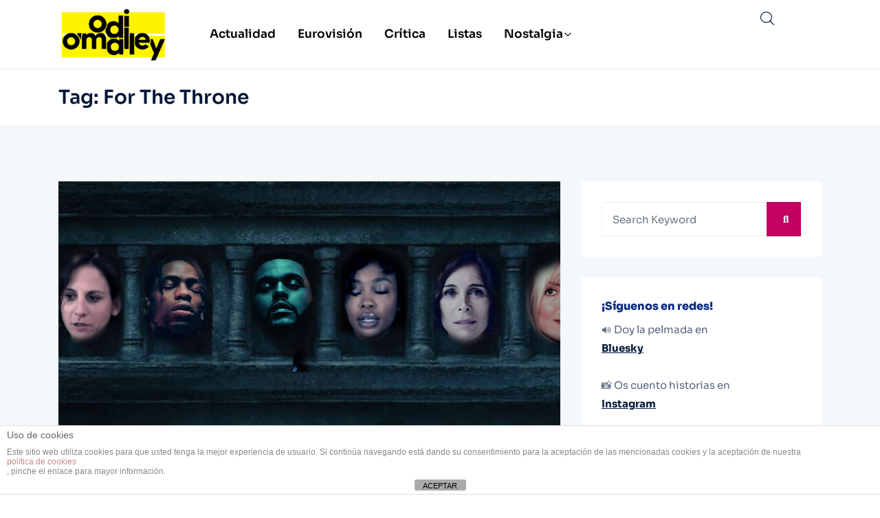

--- FILE ---
content_type: text/html; charset=utf-8
request_url: https://www.google.com/recaptcha/api2/aframe
body_size: 260
content:
<!DOCTYPE HTML><html><head><meta http-equiv="content-type" content="text/html; charset=UTF-8"></head><body><script nonce="9lvkVAWMMsRwV904Lk4-Ng">/** Anti-fraud and anti-abuse applications only. See google.com/recaptcha */ try{var clients={'sodar':'https://pagead2.googlesyndication.com/pagead/sodar?'};window.addEventListener("message",function(a){try{if(a.source===window.parent){var b=JSON.parse(a.data);var c=clients[b['id']];if(c){var d=document.createElement('img');d.src=c+b['params']+'&rc='+(localStorage.getItem("rc::a")?sessionStorage.getItem("rc::b"):"");window.document.body.appendChild(d);sessionStorage.setItem("rc::e",parseInt(sessionStorage.getItem("rc::e")||0)+1);localStorage.setItem("rc::h",'1769905793124');}}}catch(b){}});window.parent.postMessage("_grecaptcha_ready", "*");}catch(b){}</script></body></html>